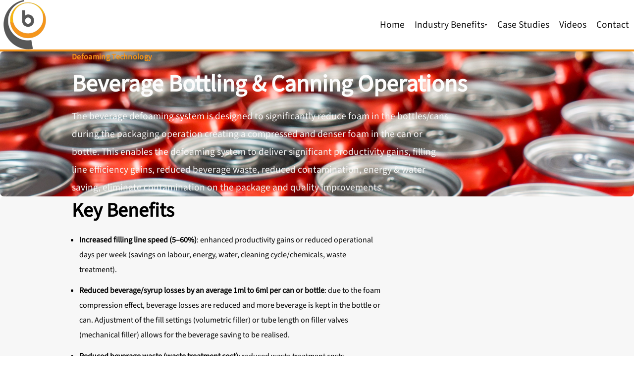

--- FILE ---
content_type: text/html; charset=UTF-8
request_url: https://www.bubble-tech.net/industry-benefit/beverage-bottling-canning-operations/
body_size: 6618
content:
<!DOCTYPE html><html lang="en"> <head><meta charset="utf-8"><link rel="icon" type="image/svg+xml" href="/favicons/bubble-tech-logo-256.png"><meta name="viewport" content="width=device-width"><title>Beverage Bottling &amp; Canning Operations | bubble-tech</title><meta name="description" content="Defoaming technology for beverage bottling and canning operations: improve line speed, reduce waste, enhance hygiene, and save energy &#38; water."><link rel="preload" href="/fonts/SourceSans3-Regular.woff2" as="font" type="font/woff2" crossorigin><link rel="canonical" href="https://www.bubble-tech.net/industry-benefit/beverage-bottling-canning-operations/"><link rel="stylesheet" href="/_astro/case-studies.EHSTayDv.css">
<style>.shout[data-astro-cid-rsvq2gw2]{background:linear-gradient(var(--secondary-light),var(--secondary));text-align:center;padding-block:var(--space-xxl)}.shout[data-astro-cid-rsvq2gw2] h2[data-astro-cid-rsvq2gw2]{color:var(--primary);font-size:var(--h2)}.shout[data-astro-cid-rsvq2gw2] p[data-astro-cid-rsvq2gw2]{color:var(--white);font-size:var(--text-l)}.video-cta-wrapper[data-astro-cid-5xogde57]{background:linear-gradient(135deg,var(--secondary-light),var(--secondary));padding-block:var(--space-xxl)}.video-cta[data-astro-cid-5xogde57]{color:var(--white);max-width:var(--site-width);margin:0 auto}.video-cta__inner[data-astro-cid-5xogde57]{display:grid;grid-template-columns:1.25fr 1fr;align-items:center;gap:var(--space-l);max-width:var(--site-header-max-width);margin:0 auto}.video-cta__copy[data-astro-cid-5xogde57] h2[data-astro-cid-5xogde57]{color:var(--primary);font-size:var(--h2);line-height:var(--leading-tight);margin:0 0 var(--space-xs)}.video-cta__copy[data-astro-cid-5xogde57] p[data-astro-cid-5xogde57]{font-size:var(--text-m);margin:0 auto var(--space-s);max-width:60ch}.video-cta__button[data-astro-cid-5xogde57]{cursor:pointer;display:inline-flex;align-items:center;gap:.6rem;background:var(--action);color:var(--black);font-weight:700;text-decoration:none;padding:.75em 1.1em;border-radius:var(--radius);border:2px solid transparent;box-shadow:0 8px 24px #00000059;transition:transform .16s ease,background-color .16s ease,box-shadow .16s ease}.video-cta__button[data-astro-cid-5xogde57]:hover,.video-cta__button[data-astro-cid-5xogde57]:focus-visible{transform:translateY(-1px);background:var(--logo-yellow);box-shadow:0 10px 28px #00000073}.video-cta__button[data-astro-cid-5xogde57]:active{transform:translateY(0)}.video-cta__button__icon[data-astro-cid-5xogde57]{inline-size:1.1em;block-size:1.1em;border-radius:50%;background:var(--black);position:relative}.video-cta__button__icon[data-astro-cid-5xogde57]:after{content:"";position:absolute;inset:0;margin:auto;inline-size:0;block-size:0;border-style:solid;border-width:.34em 0 .34em .56em;border-color:transparent transparent transparent var(--white);transform:translate(30%)}.video-cta__button__label[data-astro-cid-5xogde57]{font-size:var(--text-sm);letter-spacing:.2px}.video-cta__preview[data-astro-cid-5xogde57]{justify-self:end;inline-size:min(42rem,90%)}.video-cta__preview__screen[data-astro-cid-5xogde57]{aspect-ratio:16/9;background:linear-gradient(160deg,var(--secondary-light),var(--secondary));border:1px solid var(--border-color);border-radius:calc(var(--radius) * 1.25);display:grid;place-items:center;position:relative;overflow:hidden}.video-cta__preview__screen[data-astro-cid-5xogde57]:before{content:"";position:absolute;inset:0;background:repeating-linear-gradient(to bottom,rgba(255,255,255,.06) 0,rgba(255,255,255,.06) 2px,transparent 3px,transparent 6px);pointer-events:none}.video-cta__preview__video[data-astro-cid-5xogde57]{inline-size:100%;block-size:100%;object-fit:cover;display:block}.video-cta__preview__play[data-astro-cid-5xogde57]{inline-size:clamp(5rem,8vw,7rem);block-size:clamp(5rem,8vw,7rem);border-radius:50%;background:#ffffff26;display:grid;place-items:center;position:relative;box-shadow:0 0 0 6px #ffffff14;transition:transform .16s ease,background-color .16s ease}.video-cta__preview__play[data-astro-cid-5xogde57]:after{content:"";inline-size:0;block-size:0;border-style:solid;border-width:1.1rem 0 1.1rem 1.7rem;border-color:transparent transparent transparent var(--white);transform:translate(8%)}@media (max-width: 900px){.video-cta__inner[data-astro-cid-5xogde57]{grid-template-columns:1fr;text-align:center}.video-cta__preview[data-astro-cid-5xogde57]{justify-self:center;order:-1;margin-block-end:var(--space-m)}.video-cta__button[data-astro-cid-5xogde57]{justify-content:center}}
.promo[data-astro-cid-obeoy7lv]{background-color:var(--primary);color:var(--white);padding:var(--space-xl);font-size:calc(var(--text-m) * 1.1);text-align:center}.section[data-astro-cid-t2zqx3mj]{padding-block:var(--space-xxl)}.section__title[data-astro-cid-t2zqx3mj]{margin:0 0 var(--space-s)}.section__list[data-astro-cid-t2zqx3mj]{list-style:disc;padding-left:1.5rem;display:grid;gap:var(--space-xs)}.section__list[data-astro-cid-t2zqx3mj] li[data-astro-cid-t2zqx3mj]{line-height:var(--leading-loose);max-width:var(--max-chars)}.section[data-astro-cid-t2zqx3mj] p[data-astro-cid-t2zqx3mj]{max-width:var(--max-chars)}.page__header[data-astro-cid-q7c4ovib]{text-align:left;background-image:var(--hero);background-size:cover;background-position:center;background-repeat:no-repeat;border-radius:var(--radius);position:relative;padding-block:clamp(4rem,8vw,10rem);z-index:-1}.page__header[data-astro-cid-q7c4ovib]:before{content:"";position:absolute;inset:0;background:linear-gradient(to bottom,#000000a6,#000c)}.page__header[data-astro-cid-q7c4ovib] .container[data-astro-cid-q7c4ovib]{position:relative;z-index:1;color:var(--white)}.page__header[data-astro-cid-q7c4ovib] .page__title[data-astro-cid-q7c4ovib]{color:var(--white)}.page__header[data-astro-cid-q7c4ovib] .page__intro[data-astro-cid-q7c4ovib]{color:var(--base-ultra-light)}.page__eyebrow[data-astro-cid-q7c4ovib]{color:var(--logo-orange);font-weight:700;letter-spacing:.02em;margin:0 0 var(--space-xxs)}.page__title[data-astro-cid-q7c4ovib]{margin:0 0 var(--space-xs)}.page__intro[data-astro-cid-q7c4ovib]{font-size:var(--text-m);line-height:var(--leading-loose);max-width:var(--max-chars);margin:0}.section[data-astro-cid-q7c4ovib]{padding-block:var(--space-xxl)}.section__title[data-astro-cid-q7c4ovib]{margin:0 0 var(--space-s)}.section__list[data-astro-cid-q7c4ovib]{list-style:disc;padding-left:1.5rem;display:grid;gap:var(--space-xs)}.section__list[data-astro-cid-q7c4ovib] li[data-astro-cid-q7c4ovib]{line-height:var(--leading-loose);max-width:var(--max-chars)}.section[data-astro-cid-q7c4ovib] p[data-astro-cid-q7c4ovib]{max-width:var(--max-chars)}.section--tint[data-astro-cid-q7c4ovib]{background:var(--base-ultra-light);border-radius:var(--radius)}.section--brand[data-astro-cid-q7c4ovib]{background:var(--primary);color:var(--white);border-radius:var(--radius)}.section--brand[data-astro-cid-q7c4ovib] .section__title[data-astro-cid-q7c4ovib],.section--brand[data-astro-cid-q7c4ovib] .section__list[data-astro-cid-q7c4ovib] li[data-astro-cid-q7c4ovib]{color:var(--white)}.hardware[data-astro-cid-q7c4ovib]{display:grid;gap:var(--space-m);grid-template-columns:repeat(auto-fit,minmax(250px,1fr))}.hardware__image[data-astro-cid-q7c4ovib]{margin:0 0 var(--space-m);display:block;width:100%;height:auto;border:2px solid var(--border-color);border-radius:var(--radius);overflow:hidden}.hardware__image[data-astro-cid-q7c4ovib] img[data-astro-cid-q7c4ovib]{display:block;border-radius:var(--radius);box-shadow:0 1px 10px #00000026;margin-inline:auto}.hardware__list[data-astro-cid-q7c4ovib]{list-style:disc;padding-left:1.5rem;font-size:var(--text-m)}.hardware__list[data-astro-cid-q7c4ovib] li[data-astro-cid-q7c4ovib]{line-height:var(--leading-loose);max-width:var(--max-chars);margin-bottom:var(--space-s)}
.email-obfuscated-super-hybrid[data-astro-cid-gvppga3t] noscript[data-astro-cid-gvppga3t]{display:none}html.no-js .email-obfuscated-super-hybrid[data-astro-cid-gvppga3t] noscript[data-astro-cid-gvppga3t]{display:inline}html.no-js .email-obfuscated-super-hybrid[data-astro-cid-gvppga3t]>span[data-astro-cid-gvppga3t]{display:none}
</style></head> <body> <header class="site-header" data-astro-cid-ctg3m53h> <div class="site-header__content" data-astro-cid-ctg3m53h> <a href="/" data-astro-cid-ctg3m53h> <picture data-astro-cid-ctg3m53h="true"> <source srcset="/.netlify/images?url=_astro%2FBubbleTechLogoSquare.BD0rb8Lm.png&#38;fm=webp&#38;w=100&#38;h=100 100w, /.netlify/images?url=_astro%2FBubbleTechLogoSquare.BD0rb8Lm.png&#38;fm=webp&#38;w=200&#38;h=200 200w" type="image/webp">  <img src="/.netlify/images?url=_astro%2FBubbleTechLogoSquare.BD0rb8Lm.png&#38;fm=png&#38;w=100&#38;h=100" srcset="/.netlify/images?url=_astro%2FBubbleTechLogoSquare.BD0rb8Lm.png&#38;fm=png&#38;w=100&#38;h=100 100w, /.netlify/images?url=_astro%2FBubbleTechLogoSquare.BD0rb8Lm.png&#38;fm=png&#38;w=200&#38;h=200 200w" alt="Bubble Tech Logo" loading="eager" data-astro-cid-ctg3m53h="true" decoding="async" fetchpriority="auto" width="100" height="100" class="site-header__content__logo"> </picture> </a> <div class="site-header__content__nav" data-astro-cid-ctg3m53h> <nav class="main-nav" aria-label="Main" data-astro-cid-kybpbynz> <button class="menu-toggle" aria-expanded="false" aria-controls="primary-menu" type="button" data-astro-cid-kybpbynz> <span class="sr-only" data-astro-cid-kybpbynz>Toggle menu</span> <span class="bar" data-astro-cid-kybpbynz></span><span class="bar" data-astro-cid-kybpbynz></span><span class="bar" data-astro-cid-kybpbynz></span> </button> <ul id="primary-menu" class="menu" data-open="false" data-astro-cid-kybpbynz> <li class="menu__item" data-astro-cid-kybpbynz> <a class="menu__link" href="/" data-astro-cid-kybpbynz>Home</a> </li><li class="menu__item" data-astro-cid-kybpbynz>  <button class="menu__trigger" type="button" aria-expanded="false" aria-controls="submenu-1" data-astro-cid-kybpbynz> Industry Benefits <span class="chevron" aria-hidden="true" data-astro-cid-kybpbynz></span> </button> <ul id="submenu-1" class="submenu" hidden data-astro-cid-kybpbynz>   <li class="submenu__item" data-astro-cid-kybpbynz> <a class="submenu__link" href="/industry-benefit/beverage-bottling-canning-operations" data-astro-cid-kybpbynz>Beverage</a> </li><li class="submenu__item" data-astro-cid-kybpbynz> <a class="submenu__link" href="/industry-benefit/beer-bottling-canning-lines" data-astro-cid-kybpbynz>Brewing</a> </li><li class="submenu__item" data-astro-cid-kybpbynz> <a class="submenu__link" href="/industry-benefit/dairy-industry-packaging-lines" data-astro-cid-kybpbynz>Dairy</a> </li><li class="submenu__item" data-astro-cid-kybpbynz> <a class="submenu__link" href="/industry-benefit/chemical-bottle-pouch-lines" data-astro-cid-kybpbynz>Chemical</a> </li> </ul>  </li><li class="menu__item" data-astro-cid-kybpbynz> <a class="menu__link" href="/case-studies" data-astro-cid-kybpbynz>Case Studies</a> </li><li class="menu__item" data-astro-cid-kybpbynz> <a class="menu__link" href="/videos" data-astro-cid-kybpbynz>Videos</a> </li><li class="menu__item" data-astro-cid-kybpbynz> <a class="menu__link" href="/contact" data-astro-cid-kybpbynz>Contact</a> </li> </ul> </nav>  <script type="module">document.addEventListener("DOMContentLoaded",()=>{const t=document.querySelector(".main-nav");if(!t)return;const d=t.querySelector(".menu"),s=t.querySelector(".menu-toggle"),c=768,u=()=>window.innerWidth<=c,o=i=>{d?.setAttribute("data-open",String(i)),s?.setAttribute("aria-expanded",String(i))};s?.addEventListener("click",()=>o(d?.getAttribute("data-open")!=="true")),t.addEventListener("click",i=>{const e=i.target.closest(".menu__trigger");if(!e||!t.contains(e))return;const n=e.getAttribute("aria-expanded")!=="true";e.setAttribute("aria-expanded",String(n));const r=e.getAttribute("aria-controls"),a=r&&document.getElementById(r);a&&(a.hidden=!n)}),document.addEventListener("click",i=>{t.contains(i.target)||(t.querySelectorAll('.menu__trigger[aria-expanded="true"]').forEach(e=>{e.setAttribute("aria-expanded","false");const n=e.getAttribute("aria-controls"),r=n&&document.getElementById(n);r&&(r.hidden=!0)}),u()&&d?.getAttribute("data-open")==="true"&&o(!1))}),document.addEventListener("keydown",i=>{i.key==="Escape"&&(t.querySelectorAll('.menu__trigger[aria-expanded="true"]').forEach(e=>{e.setAttribute("aria-expanded","false");const n=e.getAttribute("aria-controls"),r=n&&document.getElementById(n);r&&(r.hidden=!0)}),d?.getAttribute("data-open")==="true"&&o(!1))}),t.addEventListener("click",i=>{const e=i.target.closest("a.menu__link, a.submenu__link");!e||!t.contains(e)||(t.querySelectorAll('.menu__trigger[aria-expanded="true"]').forEach(n=>{n.setAttribute("aria-expanded","false");const r=n.getAttribute("aria-controls"),a=r&&document.getElementById(r);a&&(a.hidden=!0)}),u()&&o(!1))})});</script> </div> </div> </header>  <main>  <article class="page" data-astro-cid-q7c4ovib> <header class="page__header" style="--hero:url(/_astro/beverage-bottling-canning-operations.Yn1Hb6TS.jpeg)" data-astro-cid-q7c4ovib> <div class="container" data-astro-cid-q7c4ovib> <p class="page__eyebrow" data-astro-cid-q7c4ovib>Defoaming Technology</p> <h1 class="page__title" data-astro-cid-q7c4ovib>Beverage Bottling &amp; Canning Operations</h1> <p class="page__intro" data-astro-cid-q7c4ovib>The beverage defoaming system is designed to significantly reduce foam in the bottles/cans during the packaging operation creating a compressed and denser foam in the can or bottle. This enables the defoaming system to deliver significant productivity gains, filling line efficiency gains, reduced beverage waste, reduced contamination, energy &amp; water saving, eliminate contamination on the package and quality improvements.</p> </div> </header> <section class="section section--tint" aria-labelledby="key-benefits" data-astro-cid-q7c4ovib> <div class="container" data-astro-cid-q7c4ovib> <h2 id="key-benefits" class="section__title" data-astro-cid-q7c4ovib>Key Benefits</h2> <ul class="section__list" data-astro-cid-q7c4ovib> <li data-astro-cid-q7c4ovib> <strong data-astro-cid-q7c4ovib>Increased filling line speed (5–60%)</strong>: enhanced productivity gains or reduced operational days per week (savings on labour, energy, water, cleaning cycle/chemicals, waste treatment). </li><li data-astro-cid-q7c4ovib> <strong data-astro-cid-q7c4ovib>Reduced beverage/syrup losses by an average 1ml to 6ml per can or bottle</strong>: due to the foam compression effect, beverage losses are reduced and more beverage is kept in the bottle or can. Adjustment of the fill settings (volumetric filler) or tube length on filler valves (mechanical filler) allows for the beverage saving to be realised. </li><li data-astro-cid-q7c4ovib> <strong data-astro-cid-q7c4ovib>Reduced beverage waste (waste treatment cost)</strong>: reduced waste treatment costs (beverage/water/chemicals). </li><li data-astro-cid-q7c4ovib> <strong data-astro-cid-q7c4ovib>Filling temperature increase</strong>: Potential to increase filling temperature by up to +6°C or more above the normal filling temperature (energy cost saving, eliminate condensation issues on bottle or can impacting down‑stream processes in the plant (labeller, packing logistics)). </li><li data-astro-cid-q7c4ovib> <strong data-astro-cid-q7c4ovib>Reduced bottle &amp; can rejects due to underfill</strong>: reduced beverage losses, packaging material and reduction in waste treatment costs. </li><li data-astro-cid-q7c4ovib> <strong data-astro-cid-q7c4ovib>Enhanced hygiene, reduced contamination on package and filler</strong>: due to the foam control effect, beverage stays in the bottle or can instead of contamininating the bottle and can filling line zone resulting in a cleaner line and potentially reduced cleaning cycles/CIP (energy, water, chemical saving, reduced down time on filler). Eliminating contamination and risk for microbial growth on the caps, threads and seal of the package. </li><li data-astro-cid-q7c4ovib> <strong data-astro-cid-q7c4ovib>Enhanced efficiency of filling lines where nitrogen dosing is applied</strong>: due to the defoaming effect in the bottle or package prior to capping, increased nitrogen dosing efficiency and greater nitrogen content in the capped bottle or package. </li><li data-astro-cid-q7c4ovib> <strong data-astro-cid-q7c4ovib>Broad applicability</strong>: Applicable to carbonated, non‑carbonated beverages, juices, smoothies, energy drinks, tea &amp; coffee drinks, flavoured water. </li> </ul> </div> </section> <section class="promo" data-astro-cid-obeoy7lv> <h2 data-astro-cid-obeoy7lv>Performance Guarantee</h2> <p data-astro-cid-obeoy7lv>All bubble-tech defoaming units are backed-up with a performance guarantee.</p> </section>  <section class="section section--tint" aria-labelledby="foam-control-models" data-astro-cid-q7c4ovib> <div class="container" data-astro-cid-q7c4ovib> <h2 id="foam-control-models" class="section__title" data-astro-cid-q7c4ovib>Foam Control Models</h2> <div class="hardware" data-astro-cid-q7c4ovib> <picture data-astro-cid-q7c4ovib="true"> <source srcset="/.netlify/images?url=_astro%2Fbubble-tech-transducer.BZnG6Gdd.jpeg&#38;fm=avif&#38;w=300&#38;h=400 300w, /.netlify/images?url=_astro%2Fbubble-tech-transducer.BZnG6Gdd.jpeg&#38;fm=avif&#38;w=400&#38;h=533 400w, /.netlify/images?url=_astro%2Fbubble-tech-transducer.BZnG6Gdd.jpeg&#38;fm=avif&#38;w=600&#38;h=800 600w, /.netlify/images?url=_astro%2Fbubble-tech-transducer.BZnG6Gdd.jpeg&#38;fm=avif&#38;w=800&#38;h=1067 800w, /.netlify/images?url=_astro%2Fbubble-tech-transducer.BZnG6Gdd.jpeg&#38;fm=avif&#38;w=1000&#38;h=1333 1000w" type="image/avif"><source srcset="/.netlify/images?url=_astro%2Fbubble-tech-transducer.BZnG6Gdd.jpeg&#38;fm=webp&#38;w=300&#38;h=400 300w, /.netlify/images?url=_astro%2Fbubble-tech-transducer.BZnG6Gdd.jpeg&#38;fm=webp&#38;w=400&#38;h=533 400w, /.netlify/images?url=_astro%2Fbubble-tech-transducer.BZnG6Gdd.jpeg&#38;fm=webp&#38;w=600&#38;h=800 600w, /.netlify/images?url=_astro%2Fbubble-tech-transducer.BZnG6Gdd.jpeg&#38;fm=webp&#38;w=800&#38;h=1067 800w, /.netlify/images?url=_astro%2Fbubble-tech-transducer.BZnG6Gdd.jpeg&#38;fm=webp&#38;w=1000&#38;h=1333 1000w" type="image/webp">  <img src="/.netlify/images?url=_astro%2Fbubble-tech-transducer.BZnG6Gdd.jpeg&#38;fm=jpg&#38;w=3024&#38;h=4032" srcset="/.netlify/images?url=_astro%2Fbubble-tech-transducer.BZnG6Gdd.jpeg&#38;fm=jpg&#38;w=300&#38;h=400 300w, /.netlify/images?url=_astro%2Fbubble-tech-transducer.BZnG6Gdd.jpeg&#38;fm=jpg&#38;w=400&#38;h=533 400w, /.netlify/images?url=_astro%2Fbubble-tech-transducer.BZnG6Gdd.jpeg&#38;fm=jpg&#38;w=600&#38;h=800 600w, /.netlify/images?url=_astro%2Fbubble-tech-transducer.BZnG6Gdd.jpeg&#38;fm=jpg&#38;w=800&#38;h=1067 800w, /.netlify/images?url=_astro%2Fbubble-tech-transducer.BZnG6Gdd.jpeg&#38;fm=jpg&#38;w=1000&#38;h=1333 1000w" alt="Stainless steel S-300 transducer mounted above a green conveyor system inside an industrial packaging machine." loading="lazy" decoding="async" data-astro-cid-q7c4ovib="true" fetchpriority="auto" width="3024" height="4032" class="hardware__image"> </picture> <ul class="hardware__list" data-astro-cid-q7c4ovib> <li data-astro-cid-q7c4ovib> <strong data-astro-cid-q7c4ovib>S-300</strong> model designed for filling speeds up to 50,000 bottles or cans per
                            hour
</li> <li data-astro-cid-q7c4ovib> <strong data-astro-cid-q7c4ovib>S-500</strong> model designed for filling speeds up to 85,000 bottles per hour or
                            120,000 cans per hour
</li> <li data-astro-cid-q7c4ovib>
Fully resistant Stainless steel design.
</li> <li data-astro-cid-q7c4ovib>
Waterproof to IP67 specification.
</li> <li data-astro-cid-q7c4ovib>
Polished hygienic design for easy clean.
</li> </ul> </div> </div> </section> <section class="video-cta-wrapper" aria-labelledby="video-cta-title" data-astro-cid-5xogde57> <div class="video-cta" data-astro-cid-5xogde57> <div class="video-cta__inner" data-astro-cid-5xogde57> <div class="video-cta__copy" data-astro-cid-5xogde57> <h2 id="video-cta-title" data-astro-cid-5xogde57>See the hardware in action</h2> <p data-astro-cid-5xogde57>Watch real production line footage demonstrating Bubble Tech performance across beverage, brewing, dairy and more.</p> <a class="video-cta__button" href="/videos" aria-label="View Videos of Bubble Tech hardware" data-astro-cid-5xogde57> <span class="video-cta__button__icon" aria-hidden="true" data-astro-cid-5xogde57></span> <span class="video-cta__button__label" data-astro-cid-5xogde57>View Videos</span> </a> </div> <div class="video-cta__preview" aria-hidden="true" data-astro-cid-5xogde57> <div class="video-cta__preview__screen" data-astro-cid-5xogde57> <video class="video-cta__preview__video" src="/_astro/beverage-carbonated-flavoured-water-line-slow-motion.C7t2LehP.mp4" autoplay muted loop playsinline preload="metadata" aria-label="Bubble Tech hardware in action" data-astro-cid-5xogde57></video> </div> </div> </div> </div> </section>  <section class="section" aria-labelledby="technical-points" data-astro-cid-t2zqx3mj> <div class="container" data-astro-cid-t2zqx3mj> <h2 id="technical-points" class="section__title" data-astro-cid-t2zqx3mj>Key Technical Points</h2> <ul class="section__list" data-astro-cid-t2zqx3mj> <li data-astro-cid-t2zqx3mj>Applicable to any type of filler: standard rotary filler, aseptic or hot-fill lines, linear fillers, pouch fillers.</li> <li data-astro-cid-t2zqx3mj>No external cooling required for transducer system on the filling line.</li> <li data-astro-cid-t2zqx3mj>Installation time of the foam control unit is fast meaning minimum down-time of the line (less than 1 hour).</li> <li data-astro-cid-t2zqx3mj>Applicable to Glass, RGB, PET, Can, Carton, Pouch packaging materials (100ml up to 5 liter package size).</li> <li data-astro-cid-t2zqx3mj>Defoaming unit: Easy bolt-on to existing bottle, can or other packaging line operations.</li> <li data-astro-cid-t2zqx3mj>Low energy consumption technology (less than 80 watts).</li> <li data-astro-cid-t2zqx3mj>Extremely low maintenance costs (no moving parts associated with the unit).</li> <li data-astro-cid-t2zqx3mj>Fully automated to the filling line plc and operation.</li> <li data-astro-cid-t2zqx3mj>Stainless steel design specification: fully resistant to chemicals used in the cleaning process and high pressure hot water.</li> <li data-astro-cid-t2zqx3mj>Polished hygienic design for easy clean during the cleaning/CIP cycle.</li> <li data-astro-cid-t2zqx3mj>IP67 waterproof design specification.</li> </ul> </div> </section>  <section class="shout" data-astro-cid-rsvq2gw2> <h2 data-astro-cid-rsvq2gw2>Boost Line Speed</h2> <p data-astro-cid-rsvq2gw2>Enhance productivity and reduce operational costs</p> </section>  </article>  </main> <footer class="site-footer" aria-labelledby="footer-heading" data-astro-cid-gcn2mc3v> <h2 id="footer-heading" class="visually-hidden" data-astro-cid-gcn2mc3v>Site footer</h2> <div class="site-footer__inner" data-astro-cid-gcn2mc3v> <a class="site-footer__logo" href="/" aria-label="Go to homepage" data-astro-cid-gcn2mc3v> <picture data-astro-cid-gcn2mc3v="true"> <source srcset="/.netlify/images?url=_astro%2FBubbleTechLogoSquare.BD0rb8Lm.png&#38;fm=webp&#38;w=100&#38;h=100 100w, /.netlify/images?url=_astro%2FBubbleTechLogoSquare.BD0rb8Lm.png&#38;fm=webp&#38;w=200&#38;h=200 200w" type="image/webp">  <img src="/.netlify/images?url=_astro%2FBubbleTechLogoSquare.BD0rb8Lm.png&#38;fm=png&#38;w=100&#38;h=100" srcset="/.netlify/images?url=_astro%2FBubbleTechLogoSquare.BD0rb8Lm.png&#38;fm=png&#38;w=100&#38;h=100 100w, /.netlify/images?url=_astro%2FBubbleTechLogoSquare.BD0rb8Lm.png&#38;fm=png&#38;w=200&#38;h=200 200w" alt="Bubble Tech Logo" data-astro-cid-gcn2mc3v="true" loading="lazy" decoding="async" fetchpriority="auto" width="100" height="100"> </picture> </a> <div class="site-footer__contact" data-astro-cid-gcn2mc3v> <p class="site-footer__brand" data-astro-cid-gcn2mc3v>bubble-tech gmbh Zug Switzerland</p> <p data-astro-cid-gcn2mc3v> <span class="site-footer__label" data-astro-cid-gcn2mc3v>T:</span> <a class="footer-link" href="tel:+41792808778" data-astro-cid-gcn2mc3v>+41 792 808 778</a> </p> <p data-astro-cid-gcn2mc3v> <span class="email-container" data-astro-cid-gvppga3t> <a class="email-obfuscated-super-hybrid footer-link" data-username="enquiries" data-domain-part-1="bubble-tech" data-domain-part-2="net" aria-label="Contact us by email" data-astro-cid-gvppga3t> <span style="color: undefined; unicode-bidi:bidi-override; direction:rtl;" data-astro-cid-gvppga3t>&#116;&#101;&#110;&#46;&#104;&#99;&#101;&#116;&#45;&#101;&#108;&#98;&#98;&#117;&#98;&#64;&#115;&#101;&#105;&#114;&#105;&#117;&#113;&#110;&#101;</span> <script>(function(){const email = "enquiries@bubble-tech.net";

      (function() {
        const element = document.currentScript.parentElement;
        const username = element.getAttribute('data-username');
        const domainPart1 = element.getAttribute('data-domain-part-1');
        const domainPart2 = element.getAttribute('data-domain-part-2');
        const emailAddress = username + '@' + domainPart1 + '.' + domainPart2;
        element.href = 'mailto:' + emailAddress;
        
        // Don't set textContent as we're using the HTML entities + CSS reversal for display
      })();
    })();</script> <noscript> <!-- Fallback for no JavaScript - still using HTML entities but not reversed --> <span class="email-fallback" data-astro-cid-gvppga3t>&#101;&#110;&#113;&#117;&#105;&#114;&#105;&#101;&#115;&#64;&#98;&#117;&#98;&#98;&#108;&#101;&#45;&#116;&#101;&#99;&#104;&#46;&#110;&#101;&#116;</span> </noscript> </a> </span>  </p> </div> <nav class="site-footer__nav" aria-label="Legal" data-astro-cid-gcn2mc3v> <ul class="site-footer__links" data-astro-cid-gcn2mc3v> <li data-astro-cid-gcn2mc3v><a class="footer-link" href="/impressum" data-astro-cid-gcn2mc3v>Impressum</a></li> <li data-astro-cid-gcn2mc3v><a class="footer-link" href="/terms-of-service" data-astro-cid-gcn2mc3v>Terms of Service</a></li> <li data-astro-cid-gcn2mc3v><a class="footer-link" href="/privacy-policy" data-astro-cid-gcn2mc3v>Privacy Policy</a></li> </ul> </nav> </div> <div class="site-footer__legal" data-astro-cid-gcn2mc3v> <p data-astro-cid-gcn2mc3v>Copyright © 2025 Bubble-Tech. All Rights Reserved.</p> <p>This site is protected by reCAPTCHA and the Google
<a class="footer-link" href="https://policies.google.com/privacy" rel="noopener noreferrer" target="_blank">Privacy Policy</a>
and
<a class="footer-link" href="https://policies.google.com/terms" rel="noopener noreferrer" target="_blank">Terms of Service</a>
apply.
</p> </div> </footer>   <div class="footer-copyright" data-astro-cid-d3gdj2t7> <div class="footer-copyright__logo-wrapper" data-astro-cid-d3gdj2t7> <a class="levitate-on-hover" href="https://www.chaseitsolutions.com" data-astro-cid-d3gdj2t7> <svg width="100%" height="100%" viewBox="0 0 1291 1304" version="1.1" xmlns="http://www.w3.org/2000/svg" xml:space="preserve" style="fill-rule:evenodd;clip-rule:evenodd;stroke-linejoin:round;stroke-miterlimit:2;" data-astro-cid-d3gdj2t7><g opacity="0.5" data-astro-cid-d3gdj2t7><path d="M298.75,651.693l336.667,-583.151l135.325,78.125l-291.588,505.026l291.588,505.026l-135.325,78.125l-336.667,-583.151Z" style="fill:url(#_Linear1);fill-rule:nonzero;" data-astro-cid-d3gdj2t7></path></g><path d="M376.25,0.013l-376.25,651.68l376.25,651.679l328.646,0l286.653,-496.51l-180.403,-0l-196.458,340.273l-148.217,0l-286.041,-495.442l286.041,-495.443l148.217,-0l196.458,340.273l180.417,0l-286.667,-496.51l-328.646,0Z" style="fill:url(#_Linear2);fill-rule:nonzero;" data-astro-cid-d3gdj2t7></path><g opacity="0.5" data-astro-cid-d3gdj2t7><path d="M1003.4,0l-180.416,0l286.666,496.523l180.417,0l-286.667,-496.523Z" style="fill:url(#_Linear3);fill-rule:nonzero;" data-astro-cid-d3gdj2t7></path></g><g opacity="0.5" data-astro-cid-d3gdj2t7><path d="M822.982,1303.38l180.416,0l286.667,-496.523l-180.417,-0l-286.666,496.523Z" style="fill:url(#_Linear4);fill-rule:nonzero;" data-astro-cid-d3gdj2t7></path></g><defs data-astro-cid-d3gdj2t7><linearGradient id="_Linear1" x1="0" y1="0" x2="1" y2="0" gradientUnits="userSpaceOnUse" gradientTransform="matrix(-320.216,567.13,-567.13,-320.216,915.959,229.039)" data-astro-cid-d3gdj2t7><stop offset="0" style="stop-color:#00fab3;stop-opacity:1" data-astro-cid-d3gdj2t7></stop><stop offset="1" style="stop-color:#00d0d4;stop-opacity:1" data-astro-cid-d3gdj2t7></stop></linearGradient><linearGradient id="_Linear2" x1="0" y1="0" x2="1" y2="0" gradientUnits="userSpaceOnUse" gradientTransform="matrix(-1045.52,7.71605,-7.71605,-1045.52,1268.21,646.323)" data-astro-cid-d3gdj2t7><stop offset="0" style="stop-color:#00fab3;stop-opacity:1" data-astro-cid-d3gdj2t7></stop><stop offset="1" style="stop-color:#00d0d4;stop-opacity:1" data-astro-cid-d3gdj2t7></stop></linearGradient><linearGradient id="_Linear3" x1="0" y1="0" x2="1" y2="0" gradientUnits="userSpaceOnUse" gradientTransform="matrix(-1045.52,7.71605,-7.71605,-1045.52,1278.28,246.623)" data-astro-cid-d3gdj2t7><stop offset="0" style="stop-color:#00fab3;stop-opacity:1" data-astro-cid-d3gdj2t7></stop><stop offset="1" style="stop-color:#00d0d4;stop-opacity:1" data-astro-cid-d3gdj2t7></stop></linearGradient><linearGradient id="_Linear4" x1="0" y1="0" x2="1" y2="0" gradientUnits="userSpaceOnUse" gradientTransform="matrix(-1045.52,7.71605,-7.71605,-1045.52,1284.24,1053.45)" data-astro-cid-d3gdj2t7><stop offset="0" style="stop-color:#00fab3;stop-opacity:1" data-astro-cid-d3gdj2t7></stop><stop offset="1" style="stop-color:#00d0d4;stop-opacity:1" data-astro-cid-d3gdj2t7></stop></linearGradient></defs></svg> </a> </div> <p data-astro-cid-d3gdj2t7>Site by <a href="https://www.chaseitsolutions.com" data-astro-cid-d3gdj2t7>Chase IT Solutions</a> Ltd</p> </div>  </body></html> 

--- FILE ---
content_type: text/css; charset=UTF-8
request_url: https://www.bubble-tech.net/_astro/case-studies.EHSTayDv.css
body_size: 2530
content:
*,*:before,*:after{box-sizing:border-box}html:focus-within{scroll-behavior:smooth}html,body{height:100%}body,h1,h2,h3,h4,h5,h6,p,figure,blockquote,dl,dd{margin:0}ul[role=list],ol[role=list]{list-style:none;padding:0;margin:0}img,picture,video,canvas,svg{display:block;max-width:100%}input,button,textarea,select{font:inherit}:where(button){border:0;background:none;padding:0}@media (prefers-reduced-motion: reduce){html:focus-within{scroll-behavior:auto}*,*:before,*:after{animation-duration:.01ms!important;animation-iteration-count:1!important;transition-duration:.01ms!important;scroll-behavior:auto!important}}@font-face{font-family:"Source Sans 3";src:url(/fonts/SourceSans3-Regular.woff2) format("woff2"),url(/fonts/SourceSans3-Regular.woff) format("woff");font-weight:400;font-style:normal;font-display:swap}:root{--logo-grey-h: 0;--logo-grey-s: 0%;--logo-grey-l: 34.1%;--logo-grey: hsl(var(--logo-grey-h), var(--logo-grey-s), var(--logo-grey-l));--logo-orange-h: 33.5;--logo-orange-s: 91.7%;--logo-orange-l: 52.9%;--logo-orange: hsl(var(--logo-orange-h), var(--logo-orange-s), var(--logo-orange-l));--logo-yellow-h: 42.6;--logo-yellow-s: 98.3%;--logo-yellow-l: 52.5%;--logo-yellow: hsl(var(--logo-yellow-h), var(--logo-yellow-s), var(--logo-yellow-l) );--base--h: var(--logo-grey-h);--base--s: var(--logo-grey-s);--base--l: var(--logo-grey-l);--base: hsl(var(--base--h), var(--base--s), var(--base--l));--base-ultra-light: hsl(var(--base--h), var(--base--s), 97%);--base-light: hsl(var(--base--h), var(--base--s), 65%);--base-dark: hsl(var(--base--h), var(--base--s), 18%);--base-ultra-dark: hsl(var(--base--h), var(--base--s), 13%);--base-trans-60: hsla(var(--base--h) var(--base--s) var(--base--l) / .6);--black--l: 3%;--black: hsl(var(--base--h), var(--base--s), var(--black--l));--black-dark-mode: hsl(var(--base--h), var(--base--s), var(--black--l));--white--l: 99%;--white: hsl(var(--base--h), var(--base--s), var(--white--l));--white-dark-mode: hsl(var(--base--h), var(--base--s), var(--white--l));--primary: var(--logo-orange);--primary-dark-mode: var(--primary);--primary-dark: #2f3751;--primary-ultra-dark: #131620;--secondary-h: 228;--secondary-s: 18%;--secondary-l: 17%;--secondary: hsl(var(--secondary-h), var(--secondary-s), var(--secondary-l));--secondary-light: hsl(var(--secondary-h), var(--secondary-s), calc(var(--secondary-l) * 1.8));--action: var(--logo-orange);--action-dark-mode: var(--orange);--action-hover-h: --logo-yellow-h;--action-hover-s: --logo-yellow-s;--action-hover-l: --logo-yellow-l;--action-hover: hsl(var(--action-hover-h), var(--action-hover-s), var(--action-hover-l));--action-hover-dark-mode: var(--orange);--body-colour: var(--white);--body-colour-dark: var(--black);--nav-menu-colour: var(--base-ultra-dark);--nav-menu-colour-hover: var(--base-dark);--footer-bg: #b4bcc5;--site-header-max-width: 160rem;--site-width: 99rem;--space-xxs: clamp(.85rem, .25vw + .75rem, 1rem);--space-xs: clamp(1rem, .35vw + .9rem, 1.25rem);--space-s: clamp(1.25rem, .45vw + 1.1rem, 1.5rem);--space-m: clamp(1.75rem, .6vw + 1.5rem, 2rem);--space-l: clamp(2.25rem, .8vw + 1.9rem, 2.75rem);--space-xl: clamp(3rem, 1vw + 2.5rem, 3.5rem);--space-xxl: calc(var(--space-xl) * 3);--section-gap: calc(var(--space-xxl) * 1.1);--container-padding: var(--space-m);--border-color: var(--primary);--radius: 8px;--font-family: "Source Sans 3";--max-chars: 76ch;--text-sm: clamp(.85rem, .382vw + .728rem, 1.25rem);--text-m: clamp(1.33rem, .641vw + 1.125rem, 2rem);--text-l: clamp(2rem, 1.912vw + 1.388rem, 4rem);--text-xl: clamp(2.2rem, 2.486vw + 1.405rem, 4.8rem);--h3: clamp(1.728rem, 1.101vw + 1.376rem, 2.88rem);--h2: clamp(2.0736rem, 1.982vw + 1.439rem, 4.1472rem);--h1: clamp(2.48832rem, 2.379vw + 1.727rem, 4.97664rem);--base-size: 2;--multiplier: 1.27;--leading-tight: 1.5;--leading-tighter: 1.25;--leading-loose: 1.9;--leading-looser: 2.1}:root h1{font-size:var(--h1)}:root h2{font-size:var(--h2)}:root h3{font-size:var(--h3)}body{font-family:var(--font-family),ui-sans}.container{max-width:var(--site-width);margin:0 auto;padding-inline:var(--container-padding)}.privacy-policy__link,.terms-of-service__link,.impressum__link{color:#00f!important;text-decoration:underline!important}.privacy-policy__link:hover,.terms-of-service__link:hover,.impressum__link:hover{text-decoration:none!important}.hidden{display:none}.sr-only{position:absolute;width:1px;height:1px;padding:0;margin:-1px;overflow:hidden;clip:rect(0,0,0,0);white-space:nowrap;border:0}html{font-size:62.5%}body{font-size:1.6rem}section.has-gap{margin-bottom:var(--section-gap)}.main-nav[data-astro-cid-kybpbynz]{--nav-bg:#fff;--nav-fg:#111;--nav-font-size: var(--text-m);--nav-line:1.4;--nav-gap:.5rem;--nav-link-px:1rem;--nav-link-py:.75rem;--nav-toggle-pad:.75rem;--nav-hover-bg:#f2f2f2;--nav-hover-fg:#0077cc;--nav-submenu-bg:#fff;--nav-submenu-shadow:0 4px 8px rgba(0,0,0,.08);--nav-submenu-minw:200px;background:var(--nav-bg);color:var(--nav-fg);font-size:var(--nav-font-size);line-height:var(--nav-line);position:relative}.main-nav[data-astro-cid-kybpbynz] .sr-only[data-astro-cid-kybpbynz]{position:absolute;width:1px;height:1px;padding:0;margin:-1px;overflow:hidden;clip:rect(0,0,0,0);white-space:nowrap;border:0}.main-nav[data-astro-cid-kybpbynz] .menu-toggle[data-astro-cid-kybpbynz]{display:block;padding:var(--nav-toggle-pad);background:none;border:0;cursor:pointer}.main-nav[data-astro-cid-kybpbynz] .menu-toggle[data-astro-cid-kybpbynz] .bar[data-astro-cid-kybpbynz]{display:block;width:4rem;height:.16rem;background:currentColor;margin:.7rem 0;border-radius:2px}@media (min-width: 769px){.main-nav[data-astro-cid-kybpbynz] .menu-toggle[data-astro-cid-kybpbynz]{display:none}}.main-nav[data-astro-cid-kybpbynz] .menu[data-astro-cid-kybpbynz]{list-style:none;margin:0;padding:0;gap:var(--nav-gap)}.main-nav[data-astro-cid-kybpbynz] .menu[data-astro-cid-kybpbynz] .menu__link[data-astro-cid-kybpbynz],.main-nav[data-astro-cid-kybpbynz] .menu[data-astro-cid-kybpbynz] .submenu__link[data-astro-cid-kybpbynz]{display:block;padding:var(--nav-link-py) var(--nav-link-px);text-decoration:none;color:inherit;transition:background .2s,color .2s}.main-nav[data-astro-cid-kybpbynz] .menu[data-astro-cid-kybpbynz] .menu__link[data-astro-cid-kybpbynz]:hover,.main-nav[data-astro-cid-kybpbynz] .menu[data-astro-cid-kybpbynz] .menu__link[data-astro-cid-kybpbynz]:focus,.main-nav[data-astro-cid-kybpbynz] .menu[data-astro-cid-kybpbynz] .submenu__link[data-astro-cid-kybpbynz]:hover,.main-nav[data-astro-cid-kybpbynz] .menu[data-astro-cid-kybpbynz] .submenu__link[data-astro-cid-kybpbynz]:focus{background:var(--nav-hover-bg);color:var(--nav-hover-fg);outline:none}.main-nav[data-astro-cid-kybpbynz] .menu[data-astro-cid-kybpbynz] .menu__row[data-astro-cid-kybpbynz]{display:flex;align-items:center}.main-nav[data-astro-cid-kybpbynz] .menu[data-astro-cid-kybpbynz] .menu__trigger[data-astro-cid-kybpbynz]{display:inline-flex;align-items:center;gap:.35rem;padding:var(--nav-link-py) var(--nav-link-px);background:none;border:0;cursor:pointer;color:inherit}.main-nav[data-astro-cid-kybpbynz] .menu[data-astro-cid-kybpbynz] .menu__trigger[data-astro-cid-kybpbynz] .chevron[data-astro-cid-kybpbynz]{width:0;height:0;display:inline-block;vertical-align:middle;border-left:.3rem solid transparent;border-right:.3rem solid transparent;border-top:.4rem solid currentColor;transition:transform .2s}.main-nav[data-astro-cid-kybpbynz] .menu[data-astro-cid-kybpbynz] .menu__trigger[data-astro-cid-kybpbynz][aria-expanded=true] .chevron[data-astro-cid-kybpbynz]{transform:rotate(180deg)}@media (max-width: 768px){.main-nav[data-astro-cid-kybpbynz] .menu[data-astro-cid-kybpbynz]{display:none;width:100%;flex-direction:column}.main-nav[data-astro-cid-kybpbynz] .menu[data-astro-cid-kybpbynz][data-open=true]{display:flex}.main-nav[data-astro-cid-kybpbynz] .menu[data-astro-cid-kybpbynz]>.menu__item[data-astro-cid-kybpbynz]{position:static}.main-nav[data-astro-cid-kybpbynz] .menu[data-astro-cid-kybpbynz] .submenu[data-astro-cid-kybpbynz]{width:100%;background:transparent;box-shadow:none}}@media (min-width: 769px){.main-nav[data-astro-cid-kybpbynz] .menu[data-astro-cid-kybpbynz]{display:flex}.main-nav[data-astro-cid-kybpbynz] .menu[data-astro-cid-kybpbynz]>.menu__item[data-astro-cid-kybpbynz]{position:relative;display:block}}.main-nav[data-astro-cid-kybpbynz] .submenu[data-astro-cid-kybpbynz]{list-style:none;margin:0;padding:0;display:none;background:var(--nav-submenu-bg);box-shadow:var(--nav-submenu-shadow)}.main-nav[data-astro-cid-kybpbynz] .menu__trigger[data-astro-cid-kybpbynz][aria-expanded=true]+.submenu[data-astro-cid-kybpbynz]{display:block}@media (min-width: 769px){.main-nav[data-astro-cid-kybpbynz] .menu__item[data-astro-cid-kybpbynz]>.submenu[data-astro-cid-kybpbynz]{position:absolute;top:100%;left:0;min-width:var(--nav-submenu-minw)}.main-nav[data-astro-cid-kybpbynz] .menu__item[data-astro-cid-kybpbynz]>.submenu[data-astro-cid-kybpbynz] .submenu[data-astro-cid-kybpbynz]{top:0;left:100%}.main-nav[data-astro-cid-kybpbynz] .menu__item[data-astro-cid-kybpbynz]:hover>.submenu[data-astro-cid-kybpbynz],.main-nav[data-astro-cid-kybpbynz] .menu__item[data-astro-cid-kybpbynz]:focus-within>.submenu[data-astro-cid-kybpbynz]{display:block}}.site-header[data-astro-cid-ctg3m53h]{border-bottom:4px solid var(--border-color);box-shadow:0 0 10px #0003;padding-inline:var(--container-padding);padding-block:var(--space-s);position:sticky}.site-header__content[data-astro-cid-ctg3m53h]{display:flex;align-content:center;justify-content:space-between;max-width:var(--site-header-max-width);margin:0 auto}.site-header__content__logo[data-astro-cid-ctg3m53h] img[data-astro-cid-ctg3m53h]{max-width:100px;height:auto}.site-header__content__nav[data-astro-cid-ctg3m53h]{display:flex;align-items:center;gap:1rem}.visually-hidden[data-astro-cid-gcn2mc3v]{position:absolute;width:1px;height:1px;padding:0;margin:-1px;overflow:hidden;clip:rect(0,0,0,0);white-space:nowrap;border:0}.site-footer[data-astro-cid-gcn2mc3v]{background:var(--footer-bg);color:var(--base-ultra-dark);text-align:center;padding-top:var(--space-xl)}.site-footer__inner[data-astro-cid-gcn2mc3v]{display:grid;gap:var(--space-m);max-width:1200px;margin-inline:auto;padding:var(--space-l) var(--space-m);text-align:center}@media (min-width: 768px){.site-footer__inner[data-astro-cid-gcn2mc3v]{align-items:start}}.site-footer__logo[data-astro-cid-gcn2mc3v]{display:inline-flex;justify-self:center;align-items:center;margin-bottom:var(--space-s);text-decoration:none}.site-footer__logo[data-astro-cid-gcn2mc3v] img[data-astro-cid-gcn2mc3v]{max-width:100px;height:auto;display:block}.site-footer__contact[data-astro-cid-gcn2mc3v] p[data-astro-cid-gcn2mc3v]{margin:0 0 var(--space-xxs)}.site-footer__brand[data-astro-cid-gcn2mc3v]{font-weight:700;margin-bottom:var(--space-xxs)}.site-footer__label[data-astro-cid-gcn2mc3v]{font-weight:600}.site-footer__nav[data-astro-cid-gcn2mc3v]{justify-self:center}.site-footer__links[data-astro-cid-gcn2mc3v]{list-style:none;display:flex;gap:var(--space-s);padding:0;margin:0}.site-footer__legal[data-astro-cid-gcn2mc3v]{border-top:1px solid var(--border-color);max-width:var(--site-width);margin-inline:auto;padding:var(--space-s) var(--space-m) var(--space-l);font-size:var(--text-sm)}.site-footer__legal[data-astro-cid-gcn2mc3v] p[data-astro-cid-gcn2mc3v]{margin:0 0 var(--space-xxs)}.footer-link{color:#00f;position:relative;text-decoration:none}.footer-link:after{content:"";position:absolute;left:0;bottom:-2px;width:100%;height:1px;background:transparent;transition:background .2s ease}.footer-link:hover{color:#00f}.footer-link:hover:after{background:currentColor}.footer-copyright[data-astro-cid-d3gdj2t7]{position:relative;padding-top:2.5rem;padding-bottom:1rem;display:flex;flex-direction:row;gap:3rem;align-items:center;justify-content:center;text-align:center;color:#fffc;border-block:1px solid rgba(255,255,255,.1);background-color:#131b35;box-shadow:0 10px 10px #00000080;backdrop-filter:blur(8px);transition:transform .4s ease-in-out,backdrop-filter .4s ease-in-out,box-shadow .4s ease-in-out}.footer-copyright[data-astro-cid-d3gdj2t7]:hover,.footer-copyright[data-astro-cid-d3gdj2t7]:focus-within{color:#fff;backdrop-filter:blur(20px);box-shadow:0 15px 16px #000000b3}.footer-copyright__logo-wrapper[data-astro-cid-d3gdj2t7]{width:40px;height:auto;opacity:.7;transition:transform .4s ease-in-out}.footer-copyright[data-astro-cid-d3gdj2t7]:hover .footer-copyright__logo-wrapper[data-astro-cid-d3gdj2t7],.footer-copyright[data-astro-cid-d3gdj2t7]:focus-within .footer-copyright__logo-wrapper[data-astro-cid-d3gdj2t7]{opacity:.9;transform:scale3d(1.09,1.09,1)}.footer-copyright[data-astro-cid-d3gdj2t7] p[data-astro-cid-d3gdj2t7]{margin-bottom:0;opacity:.8}.footer-copyright[data-astro-cid-d3gdj2t7] a[data-astro-cid-d3gdj2t7]{color:var(--base-ultra-lightest)!important}.footer-copyright[data-astro-cid-d3gdj2t7] a[data-astro-cid-d3gdj2t7]:before{content:"";position:absolute;inset:0;z-index:1}
